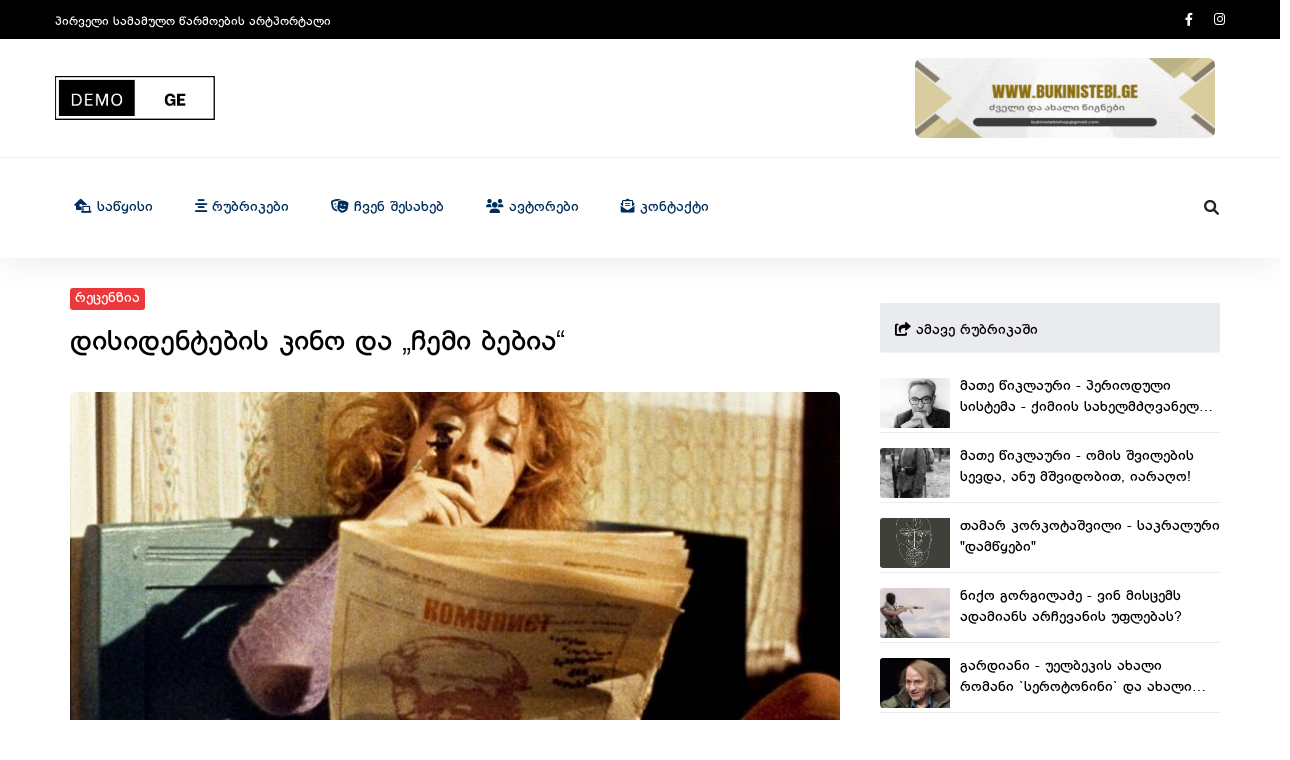

--- FILE ---
content_type: text/html; charset=UTF-8
request_url: https://demo.ge/index.php?do=full&id=1486
body_size: 17837
content:
 <!DOCTYPE html PUBLIC "demo.ge">

<html>
<head>
 

 <!doctype html>
 
        <meta charset="utf-8">
        <meta http-equiv="x-ua-compatible" content="ie=edge">
        <title>demo.ge</title>
        <meta name="description" content="">
        <meta name="viewport" content="width=device-width, initial-scale=1">
        <link rel="manifest" href="site.webmanifest">
		<link rel="shortcut icon" type="image/x-icon" href="assets/img/favicon.ico">
 <link rel="stylesheet" href="https://www.w3schools.com/w3css/4/w3.css">
		<!-- CSS here -->
	
<link rel='stylesheet' type='text/css' charset='UTF-8' href='logo.css'> 
            <link rel="stylesheet" href="assets/css/bootstrap.min.css">
            <link rel="stylesheet" href="assets/css/owl.carousel.min.css">
            <link rel="stylesheet" href="assets/css/ticker-style.css">
            <link rel="stylesheet" href="assets/css/flaticon.css">
            <link rel="stylesheet" href="assets/css/slicknav.css">
            <link rel="stylesheet" href="assets/css/animate.min.css">
            <link rel="stylesheet" href="assets/css/magnific-popup.css">
            <link rel="stylesheet" href="https://cdnjs.cloudflare.com/ajax/libs/font-awesome/6.0.0-beta3/css/all.min.css">
            <link rel="stylesheet" href="assets/css/themify-icons.css">
            <link rel="stylesheet" href="assets/css/slick.css">
            <link rel="stylesheet" href="assets/css/nice-select.css">
            <link rel="stylesheet" href="assets/css/style.css">
   <script type='text/javascript' src='https://platform-api.sharethis.com/js/sharethis.js#property=5c323d3eca77ad0011af67d0&product=sticky-share-buttons' async='async'></script></head>

   <body>
       
    

    <header><style> 
@font-face { font-family: SmallMemory; src: url('FONTS/bpg_boxo-boxo.ttf');  }  a, span, li { font-family:SmallMemory, sans-serif;  }  
		
	
 
		
		</style>
		
		
		
        <!-- Header Start -->
       <div class="header-area">
            <div class="main-header ">
                <div class="header-top black-bg d-none d-md-block">
                   <div class="container">
                       <div class="col-xl-12">
                            <div class="row d-flex justify-content-between align-items-center">
                                <div class="header-info-left">
                                    <ul>     
                                        <li> <span> პირველი სამამულო წარმოების არტპორტალი </span></li>
                                        
                                    </ul>
                                </div>
                                <div class="header-info-right">
                                    <ul class="header-social">    
                                        <li><a href="#"><i class="fab fa-facebook-f"></i></a></li>
                                        <li><a href="#"><i class="fab fa-instagram"></i></a></li>
                                     </ul>
                                </div>
                            </div>
                       </div>
                   </div>
                </div>
				
                <div class="header-mid d-none d-md-block">
					
					<style>
					
						.poezia
						{
							background-color: #ffe7e6;
						}
						.proza
						{
							background-color: #e1fcff;
						}
						.kritika
						{
							background-color: #f4ffd5;
						}
						.recenzia
						{
							background-color: #fff9c6;
						}
						.filosofia
						{
							background-color: #38C5DC;
						}
						.politika
						{
							background-color: #e1fcff;
						}
						.interviu
						{
							background-color: #4F7F84;
						}
						.visualuri
						{
							background-color: #810DBC;
						}
						.citatiumi
						{
							background-color: #9877A8;
						}
						.utsonadoba
						{
							background-color: #00A336;
						}
					
					</style>
					
					
                   <div class="container">
                        <div class="row d-flex align-items-center">
                            <!-- Logo -->
                            <div class="col-xl-3 col-lg-3 col-md-3">
                                <div class="logo">
                                    <a href="/"><img src="img/logo2.png" width="160px;" alt=""></a>
                                </div>
                            </div>
                            <div class="col-xl-9 col-lg-9 col-md-9">
                                <div class="header-banner f-right ">
									
										
	<a href="https://bukinistebi.ge" target="_blank"> <img src="images/demo.ge-ზე ბანერად.gif" width="100%" height="100px" style="padding: 10px; border-radius: 17px;"></a> 
	
	
	
 								 
									
									
									
                                </div>

                            </div>
                        </div>
                   </div>
                </div>
               <div class="header-bottom header-sticky">
                    <div class="container">
                        <div class="row align-items-center">
                            <div class="col-xl-10 col-lg-10 col-md-12 header-flex">
                                <!-- sticky -->
                                    <div class="sticky-logo">
                                        <a href="/"><img src="img/art-portali-roid-rage-13.gif" width="200px"   alt=""></a>
                                    </div>
                                <!-- Main-menu -->
                                <div class="main-menu d-none d-md-block" style="z-index: 102">
                                    <nav>                  
                                        <ul id="navigation">    
                                            <li><a href="/"> <i class="fas fa-laptop-house"></i>
 საწყისი</a></li>
											<li><a href="#"> <i class="fas fa-align-center"></i>  რუბრიკები</a>
                                                <ul class="submenu">
                                                    <li><a href="index.php?do=poezia">პოეზია</a></li>
                                                    <li><a href="index.php?do=proza">პროზა</a></li>
                                                    <li><a href="index.php?do=kritika">კრიტიკა / ესე</a></li>
                                                    <li><a href="index.php?do=recenzia">რეცენზია</a></li>
													
													  <li><a href="index.php?do=filosofia">ფილოსოფია</a></li>
                                                    <li><a href="index.php?do=politika">პოლიტიკა</a></li>
                                                    <li><a href="index.php?do=interviu">ინტერვიუ</a></li>                   <li><a href="index.php?do=multimedia">მულტიმედია</a></li>                       
                                                    <li><a href="index.php?do=visual">ვიზუალური არტი</a></li>
													  <li><a href="index.php?do=citatium">ციტატიუმი</a></li>
                                            <li><a href="index.php?do=utsonadoba">უწონადობა</a></li>
													
                                                </ul>
                                            </li>
                                            <li><a href="index.php?do=kolegia"><i class="fas fa-theater-masks"></i> ჩვენ შესახებ</a></li>
                                            <li><a href="index.php?do=authors"> <i class="fas fa-users"></i> ავტორები</a></li>
                                            <li><a href="index.php?do=contact"><i class="fas fa-envelope-open-text"></i> კონტაქტი</a></li> 
                                            
                                        </ul>
                                    </nav>
                                </div>
                            </div>             
                            <div class="col-xl-2 col-lg-2 col-md-4">
								<style>
									form 
		{
			background-color:none;
	border:0px solid #000000;   
			
		}
		
		
		form:hover

{
	background-color:none;
	border:0px solid #000000;
}
								</style>
                                <div class="header-right-btn f-right d-none d-lg-block">
                                    <i class="fas fa-search special-tag"></i>
                                    <div class="search-box">
                                        <form action="index.php?do=search" method="post" style="border:0px; background: transparent">
                                         <span>  <input type="text" name="text" style="width: 330px;" placeholder="ეძიებდე და ჰპოვებდე"></span>  
                                         
                                        </form>
                                    </div>
                                </div>
                            </div>
                            <!-- Mobile Menu -->
                            <div class="col-12">
                                <div class="mobile_menu d-block d-md-none"></div>
                            </div>
                        </div>
                    </div>
               </div>
            </div>
       </div>
        <!-- Header End -->
    </header>

    <main>
    <!-- Trending Area Start -->
    
		
		
		<style>
 
#myImg {
  border-radius: 5px;
  cursor: pointer;
  transition: 0.3s;
}

#myImg:hover {opacity: 0.7;}

/* The Modal (background) */
.modal {
  display: none; /* Hidden by default */
  position: fixed; /* Stay in place */
  z-index: 1; /* Sit on top */
  padding-top: 100px; /* Location of the box */
  left: 0;
  top: 0;
  width: 100%; /* Full width */
  height: 100%; /* Full height */
  overflow: auto; /* Enable scroll if needed */
  background-color: rgb(0,0,0); /* Fallback color */
  background-color: rgba(0,0,0,0.9); /* Black w/ opacity */
}

/* Modal Content (image) */
.modal-content {
  margin: auto;
  display: block;
  width: 80%;
  max-width: 700px;
}

/* Caption of Modal Image */
#caption {
  margin: auto;
  display: block;
  width: 80%;
  max-width: 700px;
  text-align: center;
  color: #ccc;
  padding: 10px 0;
  height: 150px;
}

/* Add Animation */
.modal-content, #caption {  
  -webkit-animation-name: zoom;
  -webkit-animation-duration: 0.6s;
  animation-name: zoom;
  animation-duration: 0.6s;
}

@-webkit-keyframes zoom {
  from {-webkit-transform:scale(0)} 
  to {-webkit-transform:scale(1)}
}

@keyframes zoom {
  from {transform:scale(0)} 
  to {transform:scale(1)}
}

/* The Close Button */
.close {
  position: absolute;
  top: 15px;
  right: 35px;
  color: #f1f1f1;
  font-size: 40px;
  font-weight: bold;
  transition: 0.3s;
}

.close:hover,
.close:focus {
  color: #bbb;
  text-decoration: none;
  cursor: pointer;
}

/* 100% Image Width on Smaller Screens */
@media only screen and (max-width: 700px){
  .modal-content {
    width: 100%;
  }
}
  @media only screen and (max-width: 900px) {
        .one{
            display: none;
        }
    }
	
	@media only screen and (max-device-width: 480px) {
       .ziritadi{
            max-width:330px;
			align:left;
        }

        div#header {
            background-image: url(media-queries-phone.jpg);
            height: 93px;
            position: relative;
        }

        div#header h1 {
            font-size: 140%;
        }

        #content {
            float: none;
            width: 100%;
        }

        #navigation {
            float:none;
            width: auto;
        }
    }
	
  

 
	 </style>
<meta name="title" content="  დისიდენტების კინო და „ჩემი ბებია“ " />
<link rel="image_src" href="images/W.R. - Misterije organizma 1971.jpg" />
  <meta name="description" content="
	ისტორია - თხრობა გარდასულ ამბებზე, ხშირად გვაძლევს იმის საშუალებას, რომ სწორად გავაანალიზოთ არა მხოლოდ წარსული, არამედ მომავლისთვის სწორი აქცენტები დავსვათ. შესაბამისად, კინოისტორიის &ldquo;გადაკითხვაც&rdquo; გვაძლევს იმის საშუალებას გავაკეთოთ შედარება წარსულს
"> 
 
 

<style> @media only screen and (max-width: 900px) {
        .one{
            display: none;
        }
    }
	
	@media only screen and (max-device-width: 480px) {
       .ziritadi{
            max-width:330px;
			align:left;
        }

        div#header {
            background-image: url(media-queries-phone.jpg);
            height: 93px;
            position: relative;
        }

        div#header h1 {
            font-size: 140%;
        }

        #content {
            float: none;
            width: 100%;
        }

        #navigation {
            float:none;
            width: auto;
        }
    }
	
 
		#im007 {
   transition: all .2s ease-in-out;
}

.cover007 {
	height: 400px;
  width: 100%;
  object-fit: cover;

}
.cover007:hover  { transform: scale(1.0) ;  /* rotate(2.1deg) */
 opacity: 0.7;
    filter: alpha(opacity=70);
	 transition: all .7s;
	cursor: pointer;

}


 
	 </style>
     
     
     
     

 <div class="container">
 <div class="row">
 
 <div class="col-md-8" style="position:relative; left:15px;"> 
 
 

 <div style="position:relative; margin-top:28px;">
<span style="background-color:#EC383B;  position:relative; padding-left:5px; padding-top:2px; padding-bottom:3px; font-size:14px; color:#FFFFFF; padding-right:5px; border-radius: 3px;"> 
	 რეცენზია</span> 
 <h4 align="left" style="margin-left:0px; padding-bottom:10px; font-family: bpg_algeti_compact; src:url(FONTS/bpg_algeti_compact.ttf);">   <div style="line-height:26px; position: relative; margin-top: 15px; margin-bottom: 12px"> <span style="font-size:28px;">  <font style="line-height: 38px;">    დისიდენტების კინო და „ჩემი ბებია“ </font> </span> </div>   </h4>
   

          <img src="images/W.R. - Misterije organizma 1971.jpg" onclick="onClick(this)" class="cover007" id="im007" style="border-radius: 5px;">
 
      
        <div id="modal01" class="w3-modal" onclick="this.style.display='none'">
  <span class="w3-button w3-hover-red w3-xlarge w3-display-topright">&times;</span>
  <div class="w3-modal-content w3-animate-zoom" style="background-color: transparent">
    <img id="img01">
  </div>
						<div align="left" class="w3-modal-content w3-animate-zoom" style="width: 300px; position: relative; top: -25px;">
				<span style="position: relative; padding: 10px 10px 10px 10px;">   W.R. - Misterije organizma 1971  </span></div> </div>
<script>
function onClick(element) {
  document.getElementById("img01").src = element.src;
  document.getElementById("modal01").style.display = "block";
}
</script>
		
		
		
		
	
	 
     
        
       
  
 </div>

 

<div style="width:auto; font-family: bpg_algeti_compact; src:url(FONTS/bpg_algeti_compact.ttf);" >
   

 <div style="font-size:14px; font-weight:100; position:relative;  margin-top:34px; right:0;" >
<i class="fa fa-user" aria-hidden="true" style="color: #434343"></i>
  <style>
 
	 </style>

	  


<style>
.tooltip1 {
  position: relative;
  display: inline-block; 
}

.tooltip1 .tooltiptext1 {
  visibility: hidden;
  width: 230px;
  background-color: #434343;
  color: #FFFFFF; 
  text-align: center;border-radius: 5px;
 
  padding: 15px 0;
  position: absolute;
  z-index: 1;
  bottom: 125%;
 
  margin-left: -70px;
  opacity: 0;
  font-size:12px;
  transition: opacity 0.3s;
}

.tooltip1 .tooltiptext1::after {
  content: "";
  position: absolute;
  top: 100%;
  left: 50%;
  margin-left: -50px;
  border-width: 5px;
  border-style: solid;
  border-color: #434343 transparent transparent transparent;
 
}

.tooltip1:hover .tooltiptext1 {
  visibility: visible;
  opacity: 1;
}
</style>

	 <span class="tooltip1"> <span class="tooltiptext1"> ავტორის გვერდი </span> <a href="index.php?do=fullavtor&id=346" class="linku"> ალექსანდრე გაბელია </a>   </span>
	
	 
 



   

 
 
 


  <span style="position: relative; left: 15px;"> 
               <i class="fa fa-calendar" aria-hidden="true" style="color: #434343; font-size: 12px; "></i>

					
				  <a style="font-size:14px; position:relative; top: 1px; " >	
					  
					  02 იანვარი, 					
					2018   </a> 

                    <span style="position: relative; left: 15px; top: 1px;">    <a style="font-size:14px; position:relative;"> <i class="fas fa-eye" style="color: #434343"></i> <rame style="position:relative; top:-1px;">  5524 </rame> </a> </span> 
	  
	  
	  <div style="clear: both; position: relative; top: 25px; left: -15px; " > <!-- ShareThis BEGIN -->
<div class="sharethis-inline-share-buttons"></div>
<!-- ShareThis END --></div>

  </div> 

 



<div style="position:relative;  width:127px; right:-9px;  top:8px; z-index:101;" align="right">
 
<!-- AddToAny END -->

   </div>

</div>





<div  style="position:relative; top:40px; padding-bottom: 50px;" >
  
 
<style> 
@font-face { font-family: bpg_algeti_compact; src:url(FONTS/bpg_algeti_compact.ttf); } @font-face { font-family: bpg_algeti_compact; src: url('FONTS/bpg_algeti_compact.ttf'); }   j { font-family:bpg_algeti_compact, sans-serif; }    </style>
 

<span style="font-size:16px; line-height:25px; font-family: bpg_algeti_compact; src:url(FONTS/bpg_algeti_compact.ttf); color:#000000">
 
 
 
 <style> 
 
  
 
 
blockquote { 
  width:auto;

    font-size:16px; 
	border-left:4px solid #555;
  text-align:left; 
  line-height: 25px;
  padding: 0.5em 25px; 
  margin: 1.5em 0px;
  
  
}

blockquote:before {  
font-family: 'Anton', sans-serif;
    content: open-quote;  
    font-size: 24pt;  
    text-align: center;  
    line-height: 42px;  
    color: #fff;  
    background: #ddd;  
    float: left;  
    position: relative;  
    border-radius: 25px;  
   margin-right: 0.5em;
   margin-left:-10px;
  vertical-align: -0.4em;
  
    /** define it as a block element **/  
    display: block;  
    height: 25px;  
    width: 25px;  
}  
blockquote:after {  
font-family: 'Anton', sans-serif;
    content: close-quote;  
    font-size: 24pt;  
    text-align: center;  
    line-height: 42px;  
    color: #fff;  
    background: #ddd;  
    float: right;  
    position: relative;  
    border-radius: 25px;
	top:-20px;  
	left:1em;
    margin-right: 0.5em;
    vertical-align: -0.5em;
  
    /** define it as a block element **/  
    display: block;  
    height: 25px;  
    width: 25px;  
}  

blockquote:hover

{
	
  background-color: #EBEBEB; 
border-left:4px solid #000000;	
 
}


blockquote:hover:after, blockquote:hover:before {  
font-family: 'Anton', sans-serif;
    background-color: #555; 
    transition: all 350ms;  
    -o-transition: all 350ms;  
    -moz-transition: all 350ms;  
    -webkit-transition: all 350ms; 
}  


form 

{
	
	background-color:#e9e9e9;
	border:1px solid #B9B9B9;
	border-radius:3px;
	padding:10px;
}

form:hover

{
	
	background-color:#FDFDFD;
	border:1px solid #000000;
	border-radius:3px;
	padding:10px; 
}
 



 </style>
  
  <span style="color: white"> 
		 <figure data-oembed-url="<p>
	ისტორია - თხრობა გარდასულ ამბებზე, ხშირად გვაძლევს იმის საშუალებას, რომ სწორად გავაანალიზოთ არა მხოლოდ წარსული, არამედ მომავლისთვის სწორი აქცენტები დავსვათ. შესაბამისად, კინოისტორიის &ldquo;გადაკითხვაც&rdquo; გვაძლევს იმის საშუალებას გავაკეთოთ შედარება წარსულს</p>
"> </figure>	 
	 	</span>
	<span style="color: black"> 
 <div>
	ისტორია - თხრობა გარდასულ ამბებზე, ხშირად გვაძლევს იმის საშუალებას, რომ სწორად გავაანალიზოთ არა მხოლოდ წარსული, არამედ მომავლისთვის სწორი აქცენტები დავსვათ. შესაბამისად, კინოისტორიის &ldquo;გადაკითხვაც&rdquo; გვაძლევს იმის საშუალებას გავაკეთოთ შედარება წარსულს, აწყმოსა და მომავალს შორის. დღევანდელი გადასახედიდან ძალიან ბევრი მეტაფორა თუ ალეგორია შეგვიძლია ვიპოვოთ წარსულში, რომელიც ერთი ერთში ეხმიანება დღევანდელობას. ბევრი ალბათ არ იფიქრებდა, რომ თითქმის ასი წლის წინ, ქართველი რეჟისორის მიერ გადაღებული კონოსატირა, რომლის მიზანი იყო ბიუროკრატიზის, მეშჩანობისა და პროტექციონიზმის მწვავედ დაცინვა,&nbsp; საზოგადოებისთვის კვლავაც აქტუალური და დაუძლეველი სენი აღმოჩნდებოდა. პოლიტიკოსებს (არტისტებსაც) ხშირად ავიწყდებათ, რომ ხელოვნება და ზოგადად კულტურა, თავისთვის განყენებულად კი არ არსებობს, არამედ ის ერთგვარი სახელმძღვანელოც (ბრძოლის ინსტრუმენტი) არის და ამვდროულად სარკეა, რომელშიც ბევრი რამის ამოკითხვა და დანახვა შეიძლება.&nbsp;</div>
<div>
	&nbsp;</div>
<div>
	აღმოსავლეთ ევროპა</div>
<div>
	&nbsp; &nbsp; &nbsp; &nbsp; &nbsp; &nbsp; &nbsp; &nbsp; &nbsp;დისიდენტების კინო -შეიძლება ასე ვუწოდოთ აღმოსავლეთ ევროპელი რეჟისორების შემოქმედებას, რომელთაც წლების მანძილზე უწევდათ ცენზურასთან ბრძოლა და ანტაგონისტური ხელოვნების შექმნას ცდილობდნენ. კინოს, რომელიც სისტემის პროპაგანდის ნაცვლად, ალტერნატიული ნარატივის შექმნაზე დასვამდა აქცენტს.&nbsp;</div>
<div>
	&nbsp; &nbsp; &nbsp; &nbsp; &nbsp; &nbsp; 1950 წელს იუგოსლავია ირჩევს თვითმართველობით სოციალიზმს, ან თვითმართველობას, კერძოდ სისტემას ავტონომიური კოოპერატივის საწარმოების.&nbsp; გარკვეულწილად, ეს სისტემა უფრო ახლოს იდგა მარქსისტულ იდეალებთან, ვიდრე&nbsp; იმ კომუნიზმის მოდელი, როგორიც საბჭოთა კავშირში იყო (რამაც მუშებს მეტ ძალაუფლება&nbsp; მისცა საწარმოო დონეზე); ამ თემის გავრცობის ნაცვლად, აქცენტი დავსვათ უშუალოდ კინოზე და იმ მოცემულობაზე,&nbsp; თუ სად და როგორ პირობებში უწევდათ მუშაობა ხელოვანებს. აღსანიშნია ის, რომ მიუხედავად კინოწარმოების&nbsp; დედაქალაქებში კონცენტრირებისა, იუგოსლავიაში ისინი დეცენტრალიზებული იყო. ამ სივრცეში იუგოსლავიელ რეჟისორებს, მათი კოლეგებისგან განსხვავებით, ნაკლები ფინანსური თავისუფლება ჰქონდათ. ამასთან ერთად მაქსიმალურად იყო ამუშავებული ცენზურა.</div>
<div>
	&nbsp; &nbsp; &nbsp; &nbsp; &nbsp; &nbsp; იუგოსლავიური კინოს (ე.წ. &bdquo;შავი ტალღის&ldquo;) ერთ-ერთი&nbsp; უმნიშვნელოვანესი&nbsp; და ცენტრალური ფილმია დუშან მაკავეევის&nbsp; &bdquo;ორგანიზმის მისტერიები&ldquo;(W.R. - Misterije organizma 1971). მისი კინოს&nbsp; მთავარი თემა &bdquo;აღმოსავლეთ ევროპელი უბრალო ხალხი&ldquo;&nbsp; ხდება, ამასთანავე შეშლილი და ნორმებიდან ამოვარდნილი თაობა. რაც, ერთი მხრივ, უპირისპირდება ბურჟუაზიულ სამყაროს და ამორალურ მსოფლმხედველობას, მეორე მხრივ, დაშტამპულ და უსიცოცხლო მემარცხენეობას; ფილმის ერთ-ერთი საკვანძო თემა სექსუალობაა, რომელიც იდეოლოგიურ მნიშვნელობასაც იძენს. სურათი აკავშირებს ორ განსხვავებულ და ანტაგონისტულ სექსუალურ ორიენტაციას(მილენას და ვლადიმერ ილიჩის). ეს ორიენტაცია კი მკაცრად&nbsp; დეტერმინირებულია იდეოლოგიურ ჩარჩოებში. მილენას სექსუალობა რეპრეზენტირებულია როგორც გაურკვეველი (ერთგვარი Reichinian), ხოლო ვლადიმერი განსაღვრულია, როგორც კომუნისტი (საბჭოთა წარმომავლობით); რეიმონ დიურგნატი საკუთარ წიგნში ასე განიხილავს&nbsp; ვლამიდერს: &bdquo;მისი გაბატონებული იდეოლოგია, რაციონალობა, ალტრუისტულობა, ბიჰევიორიზმი-გამოხატავს მის ფსიქიკას, საკუთარი თავისადმი დამოკიდებულებას. ვლადიმერის უარყოფა &bdquo;მოკვდე სიყვარულისთვის&ldquo;, როგორც &bdquo;ბრუტალურად ზოოლოგიური&ldquo;,&nbsp; იწვევს მარქსისტულ უარყოფას დარვინიზმთან, ფსიქოანალიზთან, ბიოლოგიასთან&ldquo;&nbsp; აქ შეგვიძლია გავიხსენოთ ჰერბერტ მარკუზეს &bdquo;ეროსი და ცივილიზაცია&ldquo;, სადაც განვითარებულ ჰიპოთეზას,&nbsp; პოლიტიკური მიზეზების გავლით ფსიქოანალიზთან&nbsp; და ფროიდთან მივყავართ.&nbsp;</div>
<div>
	&nbsp; &nbsp; &nbsp; &nbsp; &nbsp; &nbsp; &nbsp;ფილმში რეჟისორი სტალინიზმსაც არ ივიწყებს და ალეგორიებითა თუ პირდაპირი &bdquo;დარტყმებით&ldquo; ცდილობს&nbsp; აღნიშნული საკითხის გამოკვეთას.&nbsp; &nbsp;ვლადიმერი ერთი მხრივ ლენინის ხატს ქმნის. თუმცა, საგულისხმოა ერთი სცენა: ვლადიმერი მილენასთან კამათის შემდგომ მას ფიზიკურად უსწორდება.&nbsp; მილენა მას უყურებს დაქვემდებარებული(დამდაბლებული) პოზიციიდან,&nbsp; გაქვავებული და დამორჩილებული მზერით, აქ კი მაყურებელი ერთგვარ მეტამორფოზას ხედავს. ლენინი&nbsp; სტალინად გადაიქცევა. რეჟისორის სტალინი პერსონიფიცირებულია მიხეილ ჭიაურელის&nbsp; ფილმთან (ფიცი,1946); ამ და სხვა მიზეზთა გამო ფილმს ცენზურა შეეხო და იუგოსლავიაში აიკრძალა.&nbsp;</div>
<div>
	&nbsp; &nbsp; &nbsp; &nbsp; &nbsp; &nbsp; &nbsp;მაკავეევის მსგავსად, პოლონელი რეჟისორი-ანჟეი ვაიდა- შეგვიძლი იმ პერიოდის ერთ-ერთ მნიშვნელოვან ფიგურად მივიჩნიოთ. &bdquo;ვაიდა, როგორც რეჟისორი, რომელიც იკავებს განსაზღვრულ სოციო-იდეოლოგიურ სივრცეს, არის პერსონიფიცირებული, ვარირებს დისკურსის სათავეში. ფიგურა, რომელიც&nbsp; აფუძნებს დისკურსს, მაგრამ არ ქმნის მას ტოტალობაში, უბრალოდ აძლევს მას სოციო-ოდეოლოგიურ ორიენტაციას და განალაგებს მას ისტორიულ კონტექსტში. ის უფრო ჰგავს ფუკოს კონცეფციას, ავტორი, როგორც დისკურსული ფუნქციის მქონე, ის ვინც განსაზღვრავს&nbsp; მისი სუბიექტის პოზიციას&quot;;&nbsp; ვაიდას დანტონი ,(Danton,1983) ერთი მხრივ, ისტორიული ფილმია, რომელიც მეცხრამეტე საუკუნის ფრანგულ რევოლუციას ეხება. ამის მიუხედავად, ვაიდა ახერხებს ფილმში წარსულისა და აწმყოს სინთეზის შექმნას.&nbsp; აქედან გამომდინარე, აქცენტს სვამს გასული საუკუნის 80-იან წლებზე და არც პოლონურ კონტექსტს ივიწყებს.&nbsp; Ireneusz Leczek სტატიაში&nbsp; &bdquo;Trybuna Robotnicza&ldquo; სწორედ ამაზე საუბრობს: &bdquo;მათ, ვინც დაიწყეს უზარმაზარი საზოგადოებრივი მოძრაობების მექანიზმები, გახდნენ თავადვე მსხვერპლნი. ისინი სხვებმა გააძევეს. პირადი ზრახვები შეერია სოციალურს. გულუბრყვილო აქტივისტები მოქმედებენ&nbsp; გამოცდილი მოთამაშეების კვალდაკვალ, რომელთა&nbsp; გამოხატული&nbsp; სურვილილიც ძალაუფლება და ფულია. ეს ყველაფერი ძალიან ახლოს დგას თანამედროვე პოლონურ&nbsp; საქმეებთან. აქედან გამომდინარე, დანტონი იმაზე მეტად პოლონურია, ვიდრე ის ერთი შეხედვით ჩანს.&quot;&nbsp; შეგვიძლია დავამატოთ, რომ მაქსიმილიან რობესპიერის&nbsp; და დანტონის მოტივები მჭიდრო კავშირშია პოლონეთის ისტორიულ გამოცდილებასთან- ვალენსას და იარუზელსკის კონფლიქტის გავლით.&nbsp; შეთქმულებების თემა და ბრძოლა მუდმივად დივერსიული პოლიტიკური აპარატის წინააღმდეგ - ვაიდამ ამ გზით გამოხატა. ფილმი ფრანგ მაყურებელს&nbsp; საფრანგეთის რევოლუციას ახსენებს და თანამედროვე&nbsp; ყოფაზეც აძლევს რეფლექსიის საშუალებას. ხოლო პოლონელებისთვის მნიშვნელოვანი ხდება მათი წარსულისა და აწმყოს ლუსტრირება. ამგვარად &bdquo;დანტონი&ldquo; პოლიფონიური ფილმი ხდება. ერთ-ერთი ინტერვიუსას ვაიდა სწორედ ამ &bdquo;გაუგებრობის&ldquo; ახსნას ცდილობს: &bdquo;დანტონი აჩვენეს ყველგან და ხალხი მიხვდა სათქმელს. მეკითხებოდნენ, წარმოადგენდა თუ არა დანტონი ვალესას და რობესპიერის რეჟიმს.&nbsp; ფილმი&nbsp; ჩახლართული აღმოჩნდა. პუბლიკამ დაინახა მანქანა, რომელიც&nbsp; ხალხს მომავლის შიშით ანადგურებს. მათ დაინახეს სიტუაცია, სადაც ძალაუფლებისთვის ბრძოლა თვითმიზანი გახდა.&ldquo;&nbsp;</div>
<div>
	&nbsp; &nbsp; &nbsp; &nbsp; &nbsp; &nbsp; პოლიტიკური საკითხები მნიშვნელოვანი იყო უნგრელი რეჟისორისთვისაც, რომელმაც არაერთი წინააღმდეგობრივი ფილმი გადაიღო. საუბარი მაქვს იშტვან საბოზე.&nbsp; მისი &bdquo;პოლკოვნიკი რიდლი&ldquo; (Colonel Redl,&nbsp; 1985) ალფრედ რიდლის (ავსტრიელი ოფიცერი,რომელიც ხელმძღვანელობდა&nbsp; ავსტრია-უნგრეთის კონტრდაზერვის ძალებს) ტრადიკულ ამბავზე მოგვითხრობს. თხრობა მისი ბავშობის აღწერით იწყება. ვეცნობით გმირის ოჯახსა და გარემოს. ვუსმენთ რიდლის მიერ დაწერილ ლექსს იმპერატორზე... საბო გმირისთვის დამახასიათებელ ნიშნებს კვეთავს, რაც მისი პორტრეტის შესწავლაში გვეხმარება.</div>
<div>
	&nbsp; &nbsp; &nbsp; &nbsp; &nbsp; &nbsp; &nbsp;ფილმში მნიშვნელოვანი ხაზი გმირის სექსუალობასაც ეთმობა.&nbsp; ჰომოეროტულმა&nbsp; ხაზმა მაყურებელში/კრიტიკოსებში ორაზროვანი გამოხმაურება გამოიწვია. საბოსთვის, რიდლის ტრაგედია იმაში მდგომარეობს, რომ ის კარიერისტია და მისი მოწოდება იმპერიის მსახურებაა. ერთ-ერთ ინტერვიუში რეჟისორი განმარტავს, რომ ოსბორნის პიესა (ამ პიესაზე დაყრდნობით გადაიღეს ფილმი) არის უმთავრესად ჰომოსექსუალობის საკითხის შესახებ. თუმცა მას არ სურდა&nbsp; ცენტრალური თემა ეს გამხდარიყო.&nbsp; ფილმი ბევრად კომპლექსური ხასიათისაა და ასახავს&nbsp; ცენტრალურ-აღმოსავლეთ&nbsp; ევროპის ისტორიულ მოვლენებს,&nbsp; ამავდროულად კულტურულ და პოლიტიკურ საკითხებს. რიდლის ტრაგედიის განხილვა კი სხვადასხვა ჭრილში ხდება.&nbsp;</div>
<div>
	&nbsp; &nbsp; &nbsp; &nbsp; &nbsp; &nbsp; &nbsp; &nbsp; &nbsp;არსებული კონტექსტის გათვალისწინებით, სამივე რეჟისორის მიზანი, კრიტიკული ფილმების შექმნა იყო. ფილმების, რომლებიც წარსულის გადააზრებასთან ერთად, მკაფიოდ აღწერდნენ&nbsp; რეალობას. სწორედ ეს იდეა აერთიანებთ მათ. მხატვრული გამოხატვის ფორმებითა და ინდივიდუალიზმით კი ერთმანეთისგან&nbsp; რადიკალურად განსხვავდებიან.&nbsp; ხოლო მათთვის, ისევე როგორც მათი ფილმების&nbsp; გმირებისთვის, მნიშვნელოვანი იყო მორალური დილემის საკითხი.</div>
<div>
	&nbsp;</div>
<div>
	ჩემი ბებია</div>
<div>
	&nbsp; &nbsp; &nbsp; &nbsp; &nbsp; &nbsp; საბჭოთა ცენზურა&nbsp; მკაცრად აკონტროლებდა კინემატოგრაფში მიმდინარე პროცესებს. შესაბამისად თითქმის შეუძლებელი იყო ეკრანზე გამოსულიყო ფილმი, რომელიც პირდაპირ დაარტყამდა საბჭოეთს ან შეეცდებოდა გარკვეული იდეალების რღვევას. ამის გამო დიდ ეკრანზე ათწეულების მანძილზე არაერთი ფილმი დაიბლოკა. ზოგიერთი მათგანი&nbsp; განადგურებულია, ან დღემდე ხელმიუწვდომელი.&nbsp; &nbsp;</div>
<div>
	&nbsp; &nbsp; &nbsp; &nbsp; 1929 წელს&nbsp; კოტე მიქაბერიძემ გადაიღო ქართული კინოს ისტორიაში ერთ-ერთი ყველაზე საგულისხმო ფილმი, როგორც მხატვრული მახასიათებლებით, ასევე მნიშვნელობით.&nbsp; თითქმის 40 წლის განმავლობაში მისი ჩვენება აკრძალული იყო და მისი რეტროსპექტივა 1976 წელს მოხდა.</div>
<div>
	&nbsp; &nbsp; &nbsp; &nbsp; &nbsp; &nbsp; &nbsp;ფილმი- &bdquo;ჩემი ბებია&ldquo; -ექსპრესიონიზმის გავლენითაა შექმნილი. ექსპრესიონიზმი, როგორც მიმართულება, ჩაისახა XX საუკუნის დასაწყისში. კერძოდ, 1905 წელს დრეზდენში ჩამოყალიბდა მხატვართა დაჯგუფება &ldquo;ხიდი&rdquo;, რომლის ინიციატორიც იყო ერნსტ ლუდვიგ კირხნერი. სამყაროს, თანამედროვეობის ექსპრესიონისტული ხედვა კრიტიკულია. ეს არის პროტესტის ხელოვნება, ხელოვნება &ldquo;წინააღმდეგ&rdquo;: ბურჟუაზიის, სისასტიკის, ომის, მაგრამ ის ვერ აყენებს დადებით იდეალს. ექსპრესიონისტული ხელოვნება გამსჭვალულია პესიმიზმით და სასოწარკვეთილებით, გარდაუვალი კატასტროფის შეგრძნებით.</div>
<div>
	&nbsp; &nbsp; &nbsp; &nbsp; &nbsp; &nbsp; &nbsp; &nbsp;ამავე პერიოდს ეკუთვნის ექსპრესიონიზმის დამკვიდრებაც კინემატოგრაფში. კინოში ექსპრესიონისტები ცდილობდნენ შეექმნათ სამყარო, რომელიც მთლიანად ადამიანის ნებით იქნებოდა მოდელირებული. მათ ფილმებში ხელოვნურ პეიზაჟს მსახიობთა თამაშის სპეციფიკური ანტინატურალისტური ტექნიკა და ინტერიერის დახვეწილი სტილიზება შეესაბამებოდა. სამყარო მათ ფილმებში თითქოს ადამიანის ცნობიერების ანარეკლად წარმოგვიდგებოდა.&nbsp;</div>
<div>
	&nbsp; &nbsp; &nbsp; &nbsp; &nbsp; &nbsp; &nbsp; &nbsp; &nbsp; &nbsp;ამ მხრივ&nbsp; &bdquo;ჩემი ბებია&ldquo; ძალიან საინტერესო სურათია. რეჟისორი&nbsp; ბიუროკრატიულ მანქანაზე სვამს აქცენტს&nbsp; და საბჭოთა კავშირში შექმნილ იერარქიებს აკრიტიკებს. სწორედ&nbsp; თავისუფალი და თანასწორი საზოგადოების მითის&nbsp; ნგრევა არ აპატიეს რეჟისორს და ამიტომაც აიკრძალა სურათი.&nbsp;</div>
<div>
	&nbsp; &nbsp; &nbsp; &nbsp; &nbsp; &nbsp; &nbsp;კოტე მიქაბერიძე თავის მოგონებებში წერდა : &bdquo;მე,როგორც დამდგმელი რეჟისორი, ვმუშაობდი ისეთი კინოსატირის შესაქმნელად, რომლის მიზანი იქნებოდა ბიუროკრატიზის, მეშჩანობისა და პროტექციონიზმის მწვავედ დაცინვა. ამ ჩანაფიქრის განხორციელებისათვის გამალებული ვეძებდი კინემატოგრაფიისათვის დამახასიათებელ ახალ, მწვავე გამომსახველ ფორმას,ვინაიდან სცენარის ტექსტის &bdquo;მოური ილუსტრირების&ldquo; მეთოდი,როგორც ემოქმედს არ მაკმაყოფილებდა. მწერალმა გიორგი მდივანმა და მე დავწერეთ სცენარი სახელწოდებით &bdquo;ჩემი ბებია&ldquo;,რომლის მიხედვითაც 1929 წელს გადავიღე ამავე სახელწოდების ფილმი-სატირა &lsquo;ჩემი ბებია&rsquo;&ldquo;.</div>
<div>
	&nbsp; &nbsp; &nbsp; &nbsp; &nbsp; &nbsp; &nbsp; &nbsp; ამ შემთხვევაში &bdquo;ბებია&ldquo;&nbsp; გადატანითი მნიშვნელობით უნდა გავიგოთ, როგორც რაიმე საქმეში დამხმარის&nbsp; გამომხატველი. &bdquo;ბებია&ldquo; აგენტია, რომელიც გმირს სამსახურის მოძიებაში ეხმარება... ეს სატირული კინოსურათი კი თამამად დასცის იმდროინდელ&nbsp; საბჭოთა ბიუროკრატიულ სისტემას. კინოს ბრალი დასდეს ფირნაკუზმში, უწოდეს&nbsp; &bdquo;ანტისაბჭოთა ნაწარმოები&ldquo;. ერთ ანონიმურ დასაბეზღებელ ბარათში, რომელიც გაიგზავნა სახელმწიფო უშიშროების განყოფილებაში,თურმე ისიც ეწერა,რომ ეს ფილმი იყო ტროცკისტული სულისკვეთებით გაჟღენთილი, რადგან მასში მართვის მთელი სისტემა აბსურდს ემსგავსება,რაც მოქაალქეების პოლიტიკურ თვითშეგნებაზე უარყოფითად იმოქმედებს, თანაც ავტორები ფილმში მოუწოდებდნენ, რომ დამყარდეს მუშათა კონტროლი სახელმწიფო აპარატზე,რაც ტროცკის პოლიტიკური პროგრამის ერთ-ერთი ამომავალი დებულება არისო.&nbsp;&nbsp;</div>
<div>
	&nbsp; &nbsp; &nbsp; &nbsp; &nbsp; &nbsp; სურათი უფრო მკაფიო რომ გახდეს შეგვიძლია აქ გავიხსენოთ ტროცკის უკვე შემდგომ , 1940 წელს დაწერილი კრიტიკული სტატია &bdquo;პროფკავშირები იმპერიალიზმის&nbsp; დაცემის ეპოქაში&ldquo;&nbsp; და მოვიყვანოთ წერილიდან პატარა ციტატა: &bdquo; რკინიგზების და ნავთობის ველების მართვას მუშათა ორგანიზაციების კონტროლის ქვეშ არაფერი საერთო არ აქვს ინდუსტრიაზე მუშათა კონტროლთან რადგან, თავისი არსით, მმართველობა მუშათა ბიუროკრატიის ხელშია, რომელიც მთლიანად დამოუკიდებელია მუშებისგან, მაგრამ, რომელიც ამგვარად სრულიად დამოკიდებულია ბურჟუაზიულ სახელმწიფოზე. ასეთი ღონისძიება მმართველი კლასის მხრიდან მიზნად ისახავს მუშათა კლასის დისციპლინირებას და მის იძულებას, უფრო მეტად ემსახუროს სახელმწიფოს &bdquo;საერთო ინტერესებს&ldquo;, რომლებიც ზედაპირული დაკვირვებისას, თვითონ მუშათა კლასის ინტერესებთან შერწყმული გვეჩვენება. სინამდვილეში ბურჟუაზიის ამოცანა მთლიანად იმაში მდგომარეობს, რომ მოახდინოს პროფკავშირების &ndash; როგორც კლასობრივი ბრძოლის ორგანოთა &ndash;&nbsp; ლიკვიდაცია და შეცვალოს ისინი პროფკავშირული ბიუროკრატიით, როგორც ბურჟუაზიული სახელმწიფოს მიერ მუშების მართვის ორგანოთი. ამ პირობებში, რევოლუციური ავანგარდის ამოცანა იმაში მდგომარეობს, რომ აიღოს ხელმძღვანელობა პროფკავშირების სრული თავისუფლებისთვის ბრძოლაზე და ნამდვილი მუშათა კონტროლის შემოღებისთვის პროფკავშირულ ბიუროკრატიაზე, რომელიც გადაქცეულ იქნა რკინიგზების, ნავთობის საწარმოების და სხვათა ადმინისტრაციად &bdquo;&nbsp;</div>
<div>
	&nbsp; &nbsp; &nbsp; &nbsp; &nbsp; &nbsp; სწორედ ამიტომ&nbsp; მიიჩნიეს &bdquo;ჩემი ბებია&ldquo; ანტისაბჭოთა ფილმად.&nbsp; 29 წელი პოლიტიკური მოვლენების მხრივ მნიშვნელოვანი თარიღია. მარქსისტთა ლიდერი (ტროცკი) საბჭოეთიდან თურქეთის ერთ-ერთ კუნძულზე გადაასახლეს. ამავე წლის ივლისიდან&nbsp; პარიზში გამოვიდა ტროცკისტული &bdquo;ოპოზიციის ბიულეტინი.</div>
<div>
	&nbsp; &nbsp; &nbsp; &nbsp; &nbsp; &nbsp; ირაკლი მახარაძე საკუთარ წიგნში- &bdquo;დიადი მუნჯი&ldquo;, ფილმზე&nbsp; საუბრისას&nbsp; ფილმის გადაღების მოტივებს უსვამს ხაზს და, რა თქმა უნდა, არც&nbsp; ცენზურას ივიწყებს:&nbsp;</div>
<div>
	&nbsp; &nbsp; &nbsp; &bdquo;კოტე მიქაბერიძე თამამად ილაშქრებს და დასცინის საბჭოთა სახელმწიფო აპარატის გადაგვარებას, მის ბიორუკრატიზმს, არაეფექტურობას, პარაზიტულობას და ეს დაცინვა მოწოდებულია კინოავანგარდის ენაზე ცოცხლად, ერთი ამოსუნთქვით. ეს ნამდვილი სატირული&nbsp; ფანტასმაგორიაა, აბსურდი თეატრი,შავი იუმორი, გაგოგცებული კარიკატურა, პირქუში&nbsp; გროტესკი, რომელიც არავის&nbsp; დატოვებს გულგრილს. &bdquo;ჩემი ბებია&ldquo; ჩვეულებრივი გაგებით კი არ არის სატირა, ეს მთლიაად ნეგაციაა- სოციალური წყობის მანკიერ მხარის მამხილბელი, მიმართული თვით არსის წინააღმდეგ&ldquo;.&nbsp; &nbsp;</div>
<div>
	&nbsp; &nbsp; &nbsp; &nbsp; &nbsp;როგორც&nbsp; უკვე აღვნიშნეთ&nbsp; ფილმი 1976&nbsp; წელს&nbsp; აღადგინეს. ჩვენება მოსკოვში გაიმართა. მაშინდელი&nbsp; პრესა კი&nbsp; მიქაბერიძის სურათს დიდი მოწონებით შეხვდა და ფილმი&nbsp; საბჭოთა კინოს შედევრად აღიარეს.</div>
<div>
	&nbsp;</div>
<div>
	&nbsp; (პირველად გამოქვეყნდა ონლაინ ჟურნალ Magnette Magazine-ში; 26 აპრილი, 2017 წ)</div>
<div>
	&nbsp;</div>
<div>
	&nbsp;</div>
<div>
	&nbsp; &nbsp;J.B. Allcock, Explaining Yugoslavia, Hurst and Co., London 2000, pp. 76‒78</div>
<div>
	2&nbsp; Raymond Durgnant, WR: Mysteries of Organism, British Film Institute, London, 1999, p. 47.</div>
<div>
	3&nbsp; Foucault, Michel. &quot;,What is An Author?&quot; Language, Counter-Memory. Practice: Selected Essays and Interviews. Trans. D.Bouchard and S.Simon. Ithaca: Cornell UP, 1977. 113-138.</div>
<div>
	&nbsp;</div>
<div>
	4&nbsp; Leczek, Ireneusz. &quot;Danton. Rewolucja Francuska wedlug Wajdy.&quot; Trybuna Robotnicza. No 39, dated 16/02/1983</div>
<div>
	5&nbsp; Interview: Andrzej Wajda By Dan Yakir in the November/December 1984 Issue</div>
<div>
	6&nbsp; მ.ლეკბორაშვილის &bdquo;საზღვარგარეთის კინოს ისტორია&ldquo;</div>
<div>
	7&nbsp; ქართული კინო, ზ.დოლიძე,&ldquo; ქვეთავი &bdquo;ჩემი ბებია; ციცინათელა&ldquo; 2015.&nbsp;</div>
<div>
	8&nbsp; gfist.wordpress.com, ლევ ტროცკი &ndash; პროფკავშირები იმპერიალიზმის დაცემის ეპოქაში; ნორიკ ბადოიანის თარგმანი.</div>
<div>
	9&nbsp; &nbsp;ირაკლი მახარაძე &bdquo;დიადი მუნჯი&ldquo;.</div>
 
	</span>
 	 </span>
 
	
	
	 
	
	<!-- ShareThis BEGIN -->
<div class="sharethis-inline-share-buttons" style="position: relative; margin-top: 22px; margin-bottom: 22px;"></div>
<!-- ShareThis END -->

 </div>
  

            
  
						
	 </div>
 

 




<!--მეორე ბლოკი-->


 
 
 <!--მეორე ბლოკი1111111111111111111111111111111111111111-->
 
<div class="col-md-4" style="position:relative; left:10px;" align="left">  
 <div style="padding-top:44px; " align="left">
 <div style="position:relative; margin-left:-2px; height:50px; background-color:#e9ebee; color: #000000; border-radius: 3px; border-bottom:1px solid rgba(255, 255, 255, 0.3); margin-top:1px; margin-left: 15px;  width:340px;" align="left"> 
 <span style="position:relative; font-size:14px; margin-left:15px; font-weight:100; top:15px; ">  <i class="fas fa-share-square"></i> ამავე რუბრიკაში </span> </a> </b> </div> </div>
   
       <div style="color:#000000; position:relative; left:55px; padding-top:25px;">

       
  <style>
		#im5 {
  height: 50px;
  transition: all .2s ease-in-out;
}

.cover5 {
  width: 80px;
  object-fit: cover;

}
.cover5:hover  { transform: scale(1.0) ;  /* rotate(2.1deg) */
 opacity: 0.7;
    filter: alpha(opacity=70);
	 transition: all .7s;

}


	</style>
    
    <style>
		#im5 {
  height: 50px;
  transition: all .2s ease-in-out;
}

.cover5 {
  width: 80px;
  object-fit: cover;

}
.cover5:hover  { transform: scale(1.0) ;  /* rotate(2.1deg) */
 opacity: 0.7;
    filter: alpha(opacity=70);
	 transition: all .7s;

}


	</style>
    
     <style>
 
#indexs, #indexs ul{
 list-style-type:none;
list-style-position:outside;
width:300px;
height:55px;
 
	margin-bottom: 15px;

	border-bottom: #ECECEC 1px solid;
}

#indexs a{
display:block;
	
color:#000000;
text-decoration:none;
font-size:14px;
width:340px;

height:55px;
transition: color 0.5s, background 0.5s;
	-webkit-transition: color 0.5s, background 0.5s; 

}

#indexs a:hover{
background:#e9ebee;
color:#4F4D4D;
height:55px;
width:340px;
transition: color 0.5s, background 0.5s;
	-webkit-transition: color 0.5s, background 0.5s; 

 
}

#indexs li{
float:left;
position:relative;
font-size:14px;

}

#indexs ul {
position:absolute;
display:none;
 
font-size:14px;


}

#indexs li ul a{
 
float:left;
font-size:14px;


}

#indexs ul ul{
 


}	

#indexs li ul ul {
left:12em;
 

}

#indexs li:hover ul ul, #indexs li:hover ul ul ul, #indexs li:hover ul ul ul ul{
display:none; 

}
#indexs li:hover ul, #indexs li li:hover ul, #indexs li li li:hover ul, #indexs li li li li:hover ul{
display:block;

border:dashed 1px #999;
-moz-box-shadow: 5px 5px 8px #D6C89A;
-webkit-box-shadow: 5px 5px 8px #D6C89A;
box-shadow: 5px 5px 8px #D6C89A;
}

</style>
  		      	<!--სტრინგის შემცირება სიესესში-->
		<style>
.flex-parent {
  display: flex;
}

.short-and-fixed {
   
}

.long-and-truncated {
 
  flex: 1;
  min-width: 0;/* Important for long words! */
}

.long-and-truncated span {
  display: inline;
  -webkit-line-clamp: 2;
  text-overflow: ellipsis;
  overflow: hidden;
  display: -webkit-box;
  -webkit-box-orient: vertical;
  word-wrap: break-word;/* Important for long words! */
}
	</style>
<ul id="indexs"> <div align="left" style="position:relative; margin-left:-40px;">  
 <li id="indexs" style="position:relative; width: 340px;" class="ellipsis">
 
<a href="index.php?do=full&id=45159"><img src="images/primo levi.jpg" alt="" id="im5" class="cover5" style="position:relative; padding-right:10px;  padding-bottom:0px; border-radius: 3px" align="left"  />  
<span style="position:relative; top:-2px; font-size:14px; "> 
 <!--სტრინგის შემცირება სიესესში-->
	<div class="flex-parent">
  <div class="flex-child short-and-fixed">
  </div>
  <div class="flex-child long-and-truncated">
    <span> მათე წიკლაური - პერიოდული სისტემა - ქიმიის სახელმძღვანელო თუ ლიტერატურის ახალი მისიის აღმოჩენა?</span>
  </div>
  <div class="flex-child short-and-fixed">
  </div>
</div>
   </span> </a>     </div>  </li></ul>
   
    
     


   		      	<!--სტრინგის შემცირება სიესესში-->
		<style>
.flex-parent {
  display: flex;
}

.short-and-fixed {
   
}

.long-and-truncated {
 
  flex: 1;
  min-width: 0;/* Important for long words! */
}

.long-and-truncated span {
  display: inline;
  -webkit-line-clamp: 2;
  text-overflow: ellipsis;
  overflow: hidden;
  display: -webkit-box;
  -webkit-box-orient: vertical;
  word-wrap: break-word;/* Important for long words! */
}
	</style>
<ul id="indexs"> <div align="left" style="position:relative; margin-left:-40px;">  
 <li id="indexs" style="position:relative; width: 340px;" class="ellipsis">
 
<a href="index.php?do=full&id=45156"><img src="images/remarki.jpg" alt="" id="im5" class="cover5" style="position:relative; padding-right:10px;  padding-bottom:0px; border-radius: 3px" align="left"  />  
<span style="position:relative; top:-2px; font-size:14px; "> 
 <!--სტრინგის შემცირება სიესესში-->
	<div class="flex-parent">
  <div class="flex-child short-and-fixed">
  </div>
  <div class="flex-child long-and-truncated">
    <span> მათე წიკლაური -  ომის შვილების სევდა, ანუ მშვიდობით, იარაღო!</span>
  </div>
  <div class="flex-child short-and-fixed">
  </div>
</div>
   </span> </a>     </div>  </li></ul>
   
    
     


   		      	<!--სტრინგის შემცირება სიესესში-->
		<style>
.flex-parent {
  display: flex;
}

.short-and-fixed {
   
}

.long-and-truncated {
 
  flex: 1;
  min-width: 0;/* Important for long words! */
}

.long-and-truncated span {
  display: inline;
  -webkit-line-clamp: 2;
  text-overflow: ellipsis;
  overflow: hidden;
  display: -webkit-box;
  -webkit-box-orient: vertical;
  word-wrap: break-word;/* Important for long words! */
}
	</style>
<ul id="indexs"> <div align="left" style="position:relative; margin-left:-40px;">  
 <li id="indexs" style="position:relative; width: 340px;" class="ellipsis">
 
<a href="index.php?do=full&id=1847"><img src="images/w7MuJ9lX6YVggIxHA6CVwaJ6OtOACwjpCqEjwSDi.png" alt="" id="im5" class="cover5" style="position:relative; padding-right:10px;  padding-bottom:0px; border-radius: 3px" align="left"  />  
<span style="position:relative; top:-2px; font-size:14px; "> 
 <!--სტრინგის შემცირება სიესესში-->
	<div class="flex-parent">
  <div class="flex-child short-and-fixed">
  </div>
  <div class="flex-child long-and-truncated">
    <span> თამარ კორკოტაშვილი -   საკრალური "დამწყები"</span>
  </div>
  <div class="flex-child short-and-fixed">
  </div>
</div>
   </span> </a>     </div>  </li></ul>
   
    
     


   		      	<!--სტრინგის შემცირება სიესესში-->
		<style>
.flex-parent {
  display: flex;
}

.short-and-fixed {
   
}

.long-and-truncated {
 
  flex: 1;
  min-width: 0;/* Important for long words! */
}

.long-and-truncated span {
  display: inline;
  -webkit-line-clamp: 2;
  text-overflow: ellipsis;
  overflow: hidden;
  display: -webkit-box;
  -webkit-box-orient: vertical;
  word-wrap: break-word;/* Important for long words! */
}
	</style>
<ul id="indexs"> <div align="left" style="position:relative; margin-left:-40px;">  
 <li id="indexs" style="position:relative; width: 340px;" class="ellipsis">
 
<a href="index.php?do=full&id=1639"><img src="images/1-modified-modified-modified.jpg" alt="" id="im5" class="cover5" style="position:relative; padding-right:10px;  padding-bottom:0px; border-radius: 3px" align="left"  />  
<span style="position:relative; top:-2px; font-size:14px; "> 
 <!--სტრინგის შემცირება სიესესში-->
	<div class="flex-parent">
  <div class="flex-child short-and-fixed">
  </div>
  <div class="flex-child long-and-truncated">
    <span> ნიქო გორგილაძე -  ვინ მისცემს ადამიანს არჩევანის უფლებას?</span>
  </div>
  <div class="flex-child short-and-fixed">
  </div>
</div>
   </span> </a>     </div>  </li></ul>
   
    
     


   		      	<!--სტრინგის შემცირება სიესესში-->
		<style>
.flex-parent {
  display: flex;
}

.short-and-fixed {
   
}

.long-and-truncated {
 
  flex: 1;
  min-width: 0;/* Important for long words! */
}

.long-and-truncated span {
  display: inline;
  -webkit-line-clamp: 2;
  text-overflow: ellipsis;
  overflow: hidden;
  display: -webkit-box;
  -webkit-box-orient: vertical;
  word-wrap: break-word;/* Important for long words! */
}
	</style>
<ul id="indexs"> <div align="left" style="position:relative; margin-left:-40px;">  
 <li id="indexs" style="position:relative; width: 340px;" class="ellipsis">
 
<a href="index.php?do=full&id=1638"><img src="images/houellebecq3.jpg" alt="" id="im5" class="cover5" style="position:relative; padding-right:10px;  padding-bottom:0px; border-radius: 3px" align="left"  />  
<span style="position:relative; top:-2px; font-size:14px; "> 
 <!--სტრინგის შემცირება სიესესში-->
	<div class="flex-parent">
  <div class="flex-child short-and-fixed">
  </div>
  <div class="flex-child long-and-truncated">
    <span> გარდიანი -        უელბეკის ახალი რომანი `სეროტონინი` და ახალი სკანდალი</span>
  </div>
  <div class="flex-child short-and-fixed">
  </div>
</div>
   </span> </a>     </div>  </li></ul>
   
    
     


     </div>
	 
	 
	 
	 
	  <div style="padding-top:44px; " align="left">
 <div style="position:relative; margin-left:-2px; height:50px; background-color:#e9ebee; color: #000000; border-radius: 3px; border-bottom:1px solid rgba(255, 255, 255, 0.3); margin-top:1px; margin-left: 15px;  width:340px;" align="left"> 
 <span style="position:relative; font-size:14px; margin-left:15px; font-weight:100; top:15px; "> <i class="fas fa-balance-scale-right"></i> &nbsp; კვირის პოპულარული </span> </a> </b> </div> </div>


 <style>
 
#indexs1, #indexs1 ul{
 list-style-type:none;
list-style-position:outside;
width:335px;
height:55px;
 
	margin-bottom: 15px;

	border-bottom: #e9ebee 1px solid;
}

#indexs1 a{
display:block;
	
color:#000000;
text-decoration:none;
font-size:14px;
width:340px;

height:55px;
transition: color 0.5s, background 0.5s;
	-webkit-transition: color 0.5s, background 0.5s; 

}

#indexs1 a:hover{ 
color:#FF1B1B;
height:55px;
width:340px;
transition: color 0.1s, background 0.1s;
	-webkit-transition: color 0.1s, background 0.1s; 

 
}

#indexs1 li{
float:left;
position:relative;
font-size:14px;

}

#indexs ul {
position:absolute;
display:none;
 
font-size:14px;


}

#indexs1 li ul a{
 
float:left;
font-size:14px;


}

#indexs1 ul ul{
 


}	

#indexs1 li ul ul {
left:12em;
 

}

#indexs1 li:hover ul ul, #indexs1 li:hover ul ul ul, #indexs1 li:hover ul ul ul ul{
display:none; 

}
#indexs1 li:hover ul, #indexs li li:hover ul, #indexs1 li li li:hover ul, #indexs1 li li li li:hover ul{
display:block;

border:dashed 1px #999;
-moz-box-shadow: 5px 5px 8px #D6C89A;
-webkit-box-shadow: 5px 5px 8px #D6C89A;
box-shadow: 5px 5px 8px #D6C89A;
}

</style>



	 <div style="margin-left: 15px; padding-top: 25px;"> 
		 
	 
<ul id="indexs1"> <div align="left" style="position:relative;  ">  
 <li id="indexs1" style="position:relative;">
  
<a href="index.php?do=full&id=1067"> <div style="font-size: 25px; background-color: #e9ebee;  margin-right: 15px; color: #939393; display: inline-block; width: 40px; border-radius: 3px; vertical-align: super; position: absolute" class=" "> <span style="padding-left: 12px; position: relative; top: 3px; left: 2px;"> 1 </span> </div>
	
	<!--სტრინგის შემცირება სიესესში-->
		<style>
.flex-parent {
  display: flex;
}

.short-and-fixed {
   
}

.long-and-truncated {
 
  flex: 1;
  min-width: 0;/* Important for long words! */
}

.long-and-truncated span {
  display: inline;
  -webkit-line-clamp: 2;
  text-overflow: ellipsis;
  overflow: hidden;
  display: -webkit-box;
  -webkit-box-orient: vertical;
  word-wrap: break-word;/* Important for long words! */
}
	</style>
<div style="font-size:14px; display: inline-block; width: 280px; margin-left: 50px; "> 
 <div class="flex-parent">
  <div class="flex-child short-and-fixed">
  </div>
  <div class="flex-child long-and-truncated">
    <span> მერი რუფლი - რატომ არ გამომდის კარგი კოცნა</span>
  </div>
  <div class="flex-child short-and-fixed">
  </div>
</div>
  </div> </a>   </div>  </li></ul>
		 
		 
		 
		  
<ul id="indexs1"> <div align="left" style="position:relative;  ">  
 <li id="indexs1" style="position:relative;">
  
<a href="index.php?do=full&id=45180"> <div style="font-size: 25px; background-color: #e9ebee;  margin-right: 15px; color: #939393; display: inline-block; width: 40px; border-radius: 3px; vertical-align: super; position: absolute" class=" "> <span style="padding-left: 12px; position: relative; top: 3px; left: 2px;"> 2 </span> </div>
	
	<!--სტრინგის შემცირება სიესესში-->
		<style>
.flex-parent {
  display: flex;
}

.short-and-fixed {
   
}

.long-and-truncated {
 
  flex: 1;
  min-width: 0;/* Important for long words! */
}

.long-and-truncated span {
  display: inline;
  -webkit-line-clamp: 2;
  text-overflow: ellipsis;
  overflow: hidden;
  display: -webkit-box;
  -webkit-box-orient: vertical;
  word-wrap: break-word;/* Important for long words! */
}
	</style>
<div style="font-size:14px; display: inline-block; width: 280px; margin-left: 50px; "> 
 <div class="flex-parent">
  <div class="flex-child short-and-fixed">
  </div>
  <div class="flex-child long-and-truncated">
    <span> ზელიმხან უძილაური -    ჩემი მაღრიბი</span>
  </div>
  <div class="flex-child short-and-fixed">
  </div>
</div>
  </div> </a>   </div>  </li></ul>
		 
		 
		 
		  
<ul id="indexs1"> <div align="left" style="position:relative;  ">  
 <li id="indexs1" style="position:relative;">
  
<a href="index.php?do=full&id=242"> <div style="font-size: 25px; background-color: #e9ebee;  margin-right: 15px; color: #939393; display: inline-block; width: 40px; border-radius: 3px; vertical-align: super; position: absolute" class=" "> <span style="padding-left: 12px; position: relative; top: 3px; left: 2px;"> 3 </span> </div>
	
	<!--სტრინგის შემცირება სიესესში-->
		<style>
.flex-parent {
  display: flex;
}

.short-and-fixed {
   
}

.long-and-truncated {
 
  flex: 1;
  min-width: 0;/* Important for long words! */
}

.long-and-truncated span {
  display: inline;
  -webkit-line-clamp: 2;
  text-overflow: ellipsis;
  overflow: hidden;
  display: -webkit-box;
  -webkit-box-orient: vertical;
  word-wrap: break-word;/* Important for long words! */
}
	</style>
<div style="font-size:14px; display: inline-block; width: 280px; margin-left: 50px; "> 
 <div class="flex-parent">
  <div class="flex-child short-and-fixed">
  </div>
  <div class="flex-child long-and-truncated">
    <span> პაატა შამუგია -     ანტიტყაოსანი</span>
  </div>
  <div class="flex-child short-and-fixed">
  </div>
</div>
  </div> </a>   </div>  </li></ul>
		 
		 
		 
		  
<ul id="indexs1"> <div align="left" style="position:relative;  ">  
 <li id="indexs1" style="position:relative;">
  
<a href="index.php?do=full&id=1338"> <div style="font-size: 25px; background-color: #e9ebee;  margin-right: 15px; color: #939393; display: inline-block; width: 40px; border-radius: 3px; vertical-align: super; position: absolute" class=" "> <span style="padding-left: 12px; position: relative; top: 3px; left: 2px;"> 4 </span> </div>
	
	<!--სტრინგის შემცირება სიესესში-->
		<style>
.flex-parent {
  display: flex;
}

.short-and-fixed {
   
}

.long-and-truncated {
 
  flex: 1;
  min-width: 0;/* Important for long words! */
}

.long-and-truncated span {
  display: inline;
  -webkit-line-clamp: 2;
  text-overflow: ellipsis;
  overflow: hidden;
  display: -webkit-box;
  -webkit-box-orient: vertical;
  word-wrap: break-word;/* Important for long words! */
}
	</style>
<div style="font-size:14px; display: inline-block; width: 280px; margin-left: 50px; "> 
 <div class="flex-parent">
  <div class="flex-child short-and-fixed">
  </div>
  <div class="flex-child long-and-truncated">
    <span> ნიკოლა ტესლა -  ელექტროენერგია საკმარისია იმისათვის, რომ მეორე მზე შეიქმნას</span>
  </div>
  <div class="flex-child short-and-fixed">
  </div>
</div>
  </div> </a>   </div>  </li></ul>
		 
		 
		 
		  
<ul id="indexs1"> <div align="left" style="position:relative;  ">  
 <li id="indexs1" style="position:relative;">
  
<a href="index.php?do=full&id=345"> <div style="font-size: 25px; background-color: #e9ebee;  margin-right: 15px; color: #939393; display: inline-block; width: 40px; border-radius: 3px; vertical-align: super; position: absolute" class=" "> <span style="padding-left: 12px; position: relative; top: 3px; left: 2px;"> 5 </span> </div>
	
	<!--სტრინგის შემცირება სიესესში-->
		<style>
.flex-parent {
  display: flex;
}

.short-and-fixed {
   
}

.long-and-truncated {
 
  flex: 1;
  min-width: 0;/* Important for long words! */
}

.long-and-truncated span {
  display: inline;
  -webkit-line-clamp: 2;
  text-overflow: ellipsis;
  overflow: hidden;
  display: -webkit-box;
  -webkit-box-orient: vertical;
  word-wrap: break-word;/* Important for long words! */
}
	</style>
<div style="font-size:14px; display: inline-block; width: 280px; margin-left: 50px; "> 
 <div class="flex-parent">
  <div class="flex-child short-and-fixed">
  </div>
  <div class="flex-child long-and-truncated">
    <span> ზელიმხან უძილაური -   სახარების ქვეყანა</span>
  </div>
  <div class="flex-child short-and-fixed">
  </div>
</div>
  </div> </a>   </div>  </li></ul>
		 
		 
		 
		 		 </div>

   

<div style="position: relative; left: 14px;">
	<style>
	.banner
		{
			border: 1px solid #e9ebee; 
			padding: 5px;
			border-radius: 2px;
		}
		.banner:hover
		{
		 
opacity: 0.8;
			transition: all .7s ease;
-webkit-transition: all .7s ease;
		border: 1px solid #000000;
			padding: 5px;
			border-radius: 2px;
			
		}
	</style>
		
	<div style="padding-top: 25px;"> 
	<a href="https://bukinistebi.ge" target="_blank"> <img src="images/demo.ge-ზე ბანერად.gif"  class="banner" width="340" ></a> 
	</div>
	
	
 	
	
	
	
	
	
</div>

   <!--banner place-->
   
   
 
 

 
 

        

</div>

</div>
 

  
  </div>  




</div> </div> </div> </div> 

  

    
   <footer>
       <!-- Footer Start-->
       <div class="footer-area footer-padding fix">
            <div class="container">
                <div class="row d-flex justify-content-between">
                    <div class="col-xl-5 col-lg-5 col-md-7 col-sm-12">
                        <div class="single-footer-caption">
                            <div class="single-footer-caption">
                                <!-- logo -->
                                 
                                <div class="footer-tittle">
                                    <div class="footer-pera">
                                        <span style="color: #F0F0F0">თანამედროვე ფილოსოფია, ლიტერატურა, ესეისტიკა, სიურრეალისტური გლემი, ჰორორი, პოლიტიკური პროვოკაციები, ძლიერთა ამა ქვეყნისათა შეურაცხყოფა... ასევე კიბერ-კულტურა, ქართული გლ(ი)ამური, ურბანული ფოლკლორი, მედია-კრიტიკა, შავი იუმორი, შოკი და ა.შ. </span>
</p>
                                    </div>
                                </div>
                                <!-- social -->
                              
                            </div>
                        </div>
                    </div>
                    <div class="col-xl-3 col-lg-3 col-md-4  col-sm-6">
                        
                    </div>
                     
                </div>
            </div>
        </div>
       <!-- footer-bottom aera -->
       <div class="footer-bottom-area">
           <div class="container">
               <div class="footer-border">
                    <div class="row d-flex align-items-center justify-content-between">
                        <div class="col-lg-6">
                             <span><p>&copy;  demo.ge  2026 </p></span> 
                        </div>
                        <div class="col-lg-6">
                            <div class="footer-menu f-right">
                                <!-- TOP.GE COUNTER CODE -->
<script language="JavaScript" type="text/javascript" src="//counter.top.ge/cgi-bin/cod?100+110753"></script>
<noscript>
<a target="_top" href="http://counter.top.ge/cgi-bin/showtop?110753">
<img src="//counter.top.ge/cgi-bin/count?ID:110753+JS:false" border="0" alt="TOP.GE" /></a>
</noscript>
<!-- / END OF TOP.GE COUNTER CODE -->
                            </div>
                        </div>
                    </div>
               </div>
           </div>
       </div>
       <!-- Footer End-->
   </footer>
   
	<!-- JS here -->
	
		<!-- All JS Custom Plugins Link Here here -->
        <script src="./assets/js/vendor/modernizr-3.5.0.min.js"></script>
		<!-- Jquery, Popper, Bootstrap -->
		<script src="./assets/js/vendor/jquery-1.12.4.min.js"></script>
        <script src="./assets/js/popper.min.js"></script>
        <script src="./assets/js/bootstrap.min.js"></script>
	    <!-- Jquery Mobile Menu -->
        <script src="./assets/js/jquery.slicknav.min.js"></script>

		<!-- Jquery Slick , Owl-Carousel Plugins -->
        <script src="./assets/js/owl.carousel.min.js"></script>
        <script src="./assets/js/slick.min.js"></script>
        <!-- Date Picker -->
        <script src="./assets/js/gijgo.min.js"></script>
		<!-- One Page, Animated-HeadLin -->
        <script src="./assets/js/wow.min.js"></script>
		<script src="./assets/js/animated.headline.js"></script>
        <script src="./assets/js/jquery.magnific-popup.js"></script>

        <!-- Breaking New Pluging -->
        <script src="./assets/js/jquery.ticker.js"></script>
        <script src="./assets/js/site.js"></script>

		<!-- Scrollup, nice-select, sticky -->
        <script src="./assets/js/jquery.scrollUp.min.js"></script>
        <script src="./assets/js/jquery.nice-select.min.js"></script>
		<script src="./assets/js/jquery.sticky.js"></script>
        
        <!-- contact js -->
        <script src="./assets/js/contact.js"></script>
        <script src="./assets/js/jquery.form.js"></script>
        <script src="./assets/js/jquery.validate.min.js"></script>
        <script src="./assets/js/mail-script.js"></script>
        <script src="./assets/js/jquery.ajaxchimp.min.js"></script>
        
		<!-- Jquery Plugins, main Jquery -->	
        <script src="./assets/js/plugins.js"></script>
        <script src="./assets/js/main.js"></script>
        
    </body>
</html>

--- FILE ---
content_type: text/css
request_url: https://demo.ge/logo.css
body_size: 1015
content:
/* CSS Document */


#curve{
background:#0000CC;
width: 300px;
height:auto;
-webkit-box-shadow: 5px 5px 8px #818181;
-moz-box-shadow: 5px 5px 8px #818181;
-moz-border-radius-topleft: 25px;
-moz-border-radius-bottomright: 25px;
-webkit-border-top-left-radius: 25px;
-webkit-border-bottom-right-radius: 25px;
}

.test1 {
background-image:url(images/racxa 2.jpg);
background-repeat:no-repeat;
height:100px;
width:180px;
 
}


 


.large {
 
color:#000000;
text-decoration: underline;
 margin:0px;
font-size:24px;
background:#006633;

}





#kosmo a:link {
font-size:16px;
color:#FFFFFF;
text-decoration:none;
 
}

#kosmo a:visited {
font-size:16px;
color:#FFFFFF;
text-decoration:none;
}


#kosmo a:active {
font-size:16px;
color:#FFFFFF;
text-decoration:none;
 
 
 
}

#kosmo a:hover{
font-size:16px;
color:#000;
text-decoration:none;
 
}


{
position:absolute; color:#f9f2e4; font-weight:bold; top:161px;  left:0;height:58px; width:388px; background:#5b5547;line-height:29px; overflow:hidden;
filter:alpha(opacity=70);
	-moz-opacity:0.7;
	-khtml-opacity: 0.7;
	opacity: 0.7;}
	#thh div{ padding-left:12px; width:1000px;}




div.pagination {
	padding: 3px;
	margin: 3px;
}

div.pagination a {
	padding: 2px 5px 2px 5px;
	margin: 2px;
	border: 1px solid #000000;
	
	text-decoration: none; /* no underline */
	color: #000000;
}
div.pagination a:hover, div.pagination a:active {
	border: 1px solid #999999;

	color: #000;
}
div.pagination span.current {
	padding: 2px 5px 2px 5px;
	margin: 2px;
		border: 1px solid #000099;
		
		font-weight: bold;
		background-color: #999999;
		color: #FFF;
	}
	div.pagination span.disabled {
		padding: 2px 5px 2px 5px;
		margin: 2px;
		border: 1px solid #EEE;
	
		color: #DDD;
	}
	
	
	
	  
 












#linkebi a: {
 
color:#000;
text-decoration: none;
 margin:0px;
font-size:14px;

}

#linkebi a:link {
font-size:14px;
color:#000;
text-decoration:none;
margin:0px;
}

#linkebi a:visited {
font-size:14px;
color:#000;
text-decoration:none;
}


#linkebi a:active {
font-size:14px;
color:#000;
text-decoration:none;
margin:0px;
}

#linkebi a:hover {
font-size:14px;
margin:0px; 
text-decoration:blink;
 
color:#101C63;
}



#nana a: {
 
color:#F00;
text-decoration: none;
 
font-size:16px;
 

}

#nana a:link {
color:#F00;
text-decoration: none;
 
font-size:16px;
 
}

#nana a:visited {
color:#F00;
text-decoration: none;
 
font-size:16px;
 
}


#nana a:active {
color:#F00;
text-decoration: none;
 
font-size:16px;
 
}

#nana a:hover {
font-size:16px;
 
text-decoration:none;
color:#999;
 
}




#gverditi a: {
font-size:18px;
color:#FFFFFF;
text-decoration: none;
font-weight:bold;


 

}

#gverditi a:link {
font-size:18px;
color:#FFFFFF;
text-decoration: none;
font-weight:bold;
}

#gverditi a:visited {
font-size:18px;
color:#FFFFFF;
text-decoration: none;
font-weight:bold;
}


#gverditi a:active {
font-size:18px;
color:#FFFFFF;
text-decoration: none;
font-weight:bold;
}

#gverditi a:hover {
text-decoration: none;
font-size:18px;
color:#FFFFFF;
 
 
}



#qve a: {
font-size:14px;
color:#33CCFF;
text-decoration: none;
padding: 0px;
border:dotted;
font-size:14px;

}

#qve a:link {
font-size:14px;
color:#FF0000;
text-decoration:none;
}

#qve a:visited {
font-size:14px;
color:#FF0000;
text-decoration:none;
}


#qve a:active {
font-size:14px;
color:#FF0000;
text-decoration:none;
}

#qve a:hover {
font-size:14px;
background-position:center;
color:#CCCCCC;
text-decoration:none;
}




#ambavi a: {
color:#FF9933;
text-decoration: none;
padding: 0px;
border:dotted;
font-size:14px;

}

#ambavi  a:  a:link {
color:#FF9933;
text-decoration:none;
}

#ambavi  a:  a:visited {
color:#FF9933;
text-decoration:none;
}


#ambavi  a:  a:active {
color:#FF9933;
text-decoration:none;
}

#ambavi a:  a:hover {
background-position:center;
background-color:#FF6600;
color:#000000;
}




#rolover a: {
 
color:#FFF;
text-decoration: none;
height:100px;
background-image:url(dada.gif);

}

#rolover a:link {
color:#FFF;
text-decoration: none;
height:100px;
background-image:url(dada.gif);
}

#rolover a:visited {
color:#FFF;
text-decoration: none;
height:100px;
background-image:url(dada.gif);
}


#rolover a:active {
color:#FFF;
text-decoration: none;
height:100px;
background-image:url(dada.gif);
}

#rolover a:hover {
color:#FFF;
text-decoration: none;
height:100px;
background-image:url(dada2.gif);
 
}








#sub a: {
font-size:14px;
color:#000000;
text-decoration: none;
padding: 0px;
border:dotted;
font-size:14px;

}

#sub a:link {
font-size:14px;
color:#000000;
text-decoration:none;
}

#sub a:visited {
font-size:14px;
color:#000000;
text-decoration:none;
}


#sub a:active {
font-size:14px;
color:#000000;
text-decoration:none;
}

#sub a:hover {
font-size:14px;
background-position:center;
text-decoration:underline;
color:#000000;
}


#dama a: {

color:#000;
text-decoration: none;
font-size:14px;
text-align:left;


}

#dama a:link {
color:#000;
text-decoration: none;
font-size:14px;
text-align:left;
 
 }

#dama a:visited {
color:#000;
text-decoration: none;
font-size:14px;
text-align:left;
}


#dama a:active {
color:#000;
text-decoration: none;
font-size:14px;
text-align:left;
}

#dama a:hover {
color:#666;
text-decoration: none;
font-size:14px;
text-align:left;
}



#sub1 a: {
font-size:12px;
color:#666666;
text-decoration: none;


}

#sub1 a:link {
font-size:12px;

color:#666666;
text-decoration:none;
}

#sub1 a:visited {
font-size:12px;
color:#666666;
text-decoration:none;
}


#sub1 a:active {
font-size:12px;
color:#666666;
text-decoration:none;
}

#sub1 a:hover {
font-size:12px;
background-position:center;
text-decoration:underline;
color:#000000;
}


 

	 
	 